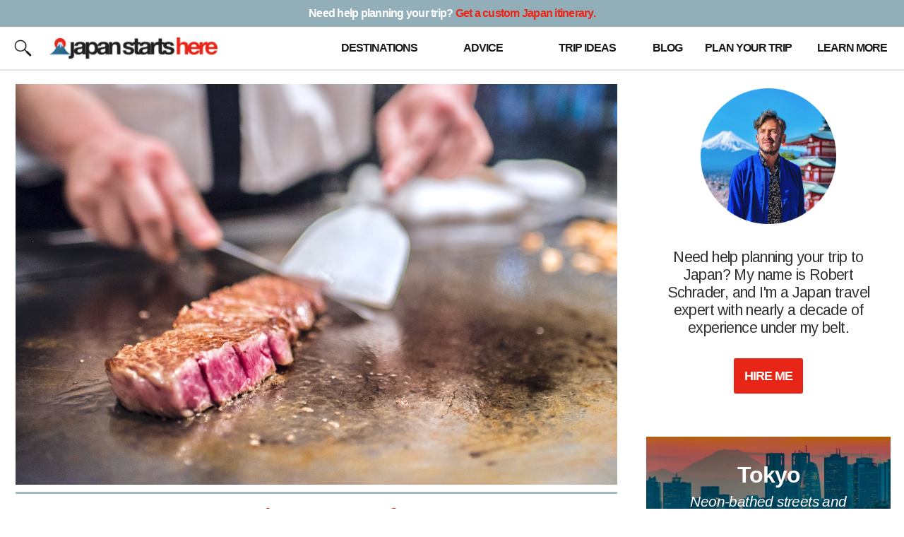

--- FILE ---
content_type: text/html; charset=UTF-8
request_url: https://japanstartshere.com/tag/wagyu/
body_size: 11686
content:
<!DOCTYPE html>
<html lang="en-US">
<head >
<meta charset="UTF-8" />
<meta name="viewport" content="width=device-width, initial-scale=1" />
<meta name='robots' content='index, follow, max-image-preview:large, max-snippet:-1, max-video-preview:-1' />
	<style>img:is([sizes="auto" i], [sizes^="auto," i]) { contain-intrinsic-size: 3000px 1500px }</style>
	
	<!-- This site is optimized with the Yoast SEO plugin v25.1 - https://yoast.com/wordpress/plugins/seo/ -->
	<title>Wagyu Archives - Japan Starts Here</title>
	<link rel="canonical" href="https://japanstartshere.com/tag/wagyu/" />
	<meta property="og:locale" content="en_US" />
	<meta property="og:type" content="article" />
	<meta property="og:title" content="Wagyu Archives - Japan Starts Here" />
	<meta property="og:url" content="https://japanstartshere.com/tag/wagyu/" />
	<meta property="og:site_name" content="Japan Starts Here" />
	<meta name="twitter:card" content="summary_large_image" />
	<script type="application/ld+json" class="yoast-schema-graph">{"@context":"https://schema.org","@graph":[{"@type":"CollectionPage","@id":"https://japanstartshere.com/tag/wagyu/","url":"https://japanstartshere.com/tag/wagyu/","name":"Wagyu Archives - Japan Starts Here","isPartOf":{"@id":"https://japanstartshere.com/#website"},"primaryImageOfPage":{"@id":"https://japanstartshere.com/tag/wagyu/#primaryimage"},"image":{"@id":"https://japanstartshere.com/tag/wagyu/#primaryimage"},"thumbnailUrl":"https://japanstartshere.com/wp-content/uploads/2024/04/Kobe-Beef.jpg","breadcrumb":{"@id":"https://japanstartshere.com/tag/wagyu/#breadcrumb"},"inLanguage":"en-US"},{"@type":"ImageObject","inLanguage":"en-US","@id":"https://japanstartshere.com/tag/wagyu/#primaryimage","url":"https://japanstartshere.com/wp-content/uploads/2024/04/Kobe-Beef.jpg","contentUrl":"https://japanstartshere.com/wp-content/uploads/2024/04/Kobe-Beef.jpg","width":1500,"height":1000},{"@type":"BreadcrumbList","@id":"https://japanstartshere.com/tag/wagyu/#breadcrumb","itemListElement":[{"@type":"ListItem","position":1,"name":"Home","item":"https://japanstartshere.com/"},{"@type":"ListItem","position":2,"name":"Wagyu"}]},{"@type":"WebSite","@id":"https://japanstartshere.com/#website","url":"https://japanstartshere.com/","name":"Japan Starts Here","description":"Information—and inspiration—for all your trips to Japan.","publisher":{"@id":"https://japanstartshere.com/#organization"},"potentialAction":[{"@type":"SearchAction","target":{"@type":"EntryPoint","urlTemplate":"https://japanstartshere.com/?s={search_term_string}"},"query-input":{"@type":"PropertyValueSpecification","valueRequired":true,"valueName":"search_term_string"}}],"inLanguage":"en-US"},{"@type":"Organization","@id":"https://japanstartshere.com/#organization","name":"Japan Starts Here","url":"https://japanstartshere.com/","logo":{"@type":"ImageObject","inLanguage":"en-US","@id":"https://japanstartshere.com/#/schema/logo/image/","url":"https://japanstartshere.com/wp-content/uploads/2020/09/Favicon.png","contentUrl":"https://japanstartshere.com/wp-content/uploads/2020/09/Favicon.png","width":1000,"height":1000,"caption":"Japan Starts Here"},"image":{"@id":"https://japanstartshere.com/#/schema/logo/image/"}}]}</script>
	<!-- / Yoast SEO plugin. -->


<link rel='dns-prefetch' href='//scripts.mediavine.com' />
<link rel='dns-prefetch' href='//fonts.googleapis.com' />
<link rel="alternate" type="application/rss+xml" title="Japan Starts Here &raquo; Feed" href="https://japanstartshere.com/feed/" />
<link rel="alternate" type="application/rss+xml" title="Japan Starts Here &raquo; Comments Feed" href="https://japanstartshere.com/comments/feed/" />
<link rel="alternate" type="application/rss+xml" title="Japan Starts Here &raquo; Wagyu Tag Feed" href="https://japanstartshere.com/tag/wagyu/feed/" />
<script type="text/javascript">
/* <![CDATA[ */
window._wpemojiSettings = {"baseUrl":"https:\/\/s.w.org\/images\/core\/emoji\/15.1.0\/72x72\/","ext":".png","svgUrl":"https:\/\/s.w.org\/images\/core\/emoji\/15.1.0\/svg\/","svgExt":".svg","source":{"concatemoji":"https:\/\/japanstartshere.com\/wp-includes\/js\/wp-emoji-release.min.js?ver=6.8.1"}};
/*! This file is auto-generated */
!function(i,n){var o,s,e;function c(e){try{var t={supportTests:e,timestamp:(new Date).valueOf()};sessionStorage.setItem(o,JSON.stringify(t))}catch(e){}}function p(e,t,n){e.clearRect(0,0,e.canvas.width,e.canvas.height),e.fillText(t,0,0);var t=new Uint32Array(e.getImageData(0,0,e.canvas.width,e.canvas.height).data),r=(e.clearRect(0,0,e.canvas.width,e.canvas.height),e.fillText(n,0,0),new Uint32Array(e.getImageData(0,0,e.canvas.width,e.canvas.height).data));return t.every(function(e,t){return e===r[t]})}function u(e,t,n){switch(t){case"flag":return n(e,"\ud83c\udff3\ufe0f\u200d\u26a7\ufe0f","\ud83c\udff3\ufe0f\u200b\u26a7\ufe0f")?!1:!n(e,"\ud83c\uddfa\ud83c\uddf3","\ud83c\uddfa\u200b\ud83c\uddf3")&&!n(e,"\ud83c\udff4\udb40\udc67\udb40\udc62\udb40\udc65\udb40\udc6e\udb40\udc67\udb40\udc7f","\ud83c\udff4\u200b\udb40\udc67\u200b\udb40\udc62\u200b\udb40\udc65\u200b\udb40\udc6e\u200b\udb40\udc67\u200b\udb40\udc7f");case"emoji":return!n(e,"\ud83d\udc26\u200d\ud83d\udd25","\ud83d\udc26\u200b\ud83d\udd25")}return!1}function f(e,t,n){var r="undefined"!=typeof WorkerGlobalScope&&self instanceof WorkerGlobalScope?new OffscreenCanvas(300,150):i.createElement("canvas"),a=r.getContext("2d",{willReadFrequently:!0}),o=(a.textBaseline="top",a.font="600 32px Arial",{});return e.forEach(function(e){o[e]=t(a,e,n)}),o}function t(e){var t=i.createElement("script");t.src=e,t.defer=!0,i.head.appendChild(t)}"undefined"!=typeof Promise&&(o="wpEmojiSettingsSupports",s=["flag","emoji"],n.supports={everything:!0,everythingExceptFlag:!0},e=new Promise(function(e){i.addEventListener("DOMContentLoaded",e,{once:!0})}),new Promise(function(t){var n=function(){try{var e=JSON.parse(sessionStorage.getItem(o));if("object"==typeof e&&"number"==typeof e.timestamp&&(new Date).valueOf()<e.timestamp+604800&&"object"==typeof e.supportTests)return e.supportTests}catch(e){}return null}();if(!n){if("undefined"!=typeof Worker&&"undefined"!=typeof OffscreenCanvas&&"undefined"!=typeof URL&&URL.createObjectURL&&"undefined"!=typeof Blob)try{var e="postMessage("+f.toString()+"("+[JSON.stringify(s),u.toString(),p.toString()].join(",")+"));",r=new Blob([e],{type:"text/javascript"}),a=new Worker(URL.createObjectURL(r),{name:"wpTestEmojiSupports"});return void(a.onmessage=function(e){c(n=e.data),a.terminate(),t(n)})}catch(e){}c(n=f(s,u,p))}t(n)}).then(function(e){for(var t in e)n.supports[t]=e[t],n.supports.everything=n.supports.everything&&n.supports[t],"flag"!==t&&(n.supports.everythingExceptFlag=n.supports.everythingExceptFlag&&n.supports[t]);n.supports.everythingExceptFlag=n.supports.everythingExceptFlag&&!n.supports.flag,n.DOMReady=!1,n.readyCallback=function(){n.DOMReady=!0}}).then(function(){return e}).then(function(){var e;n.supports.everything||(n.readyCallback(),(e=n.source||{}).concatemoji?t(e.concatemoji):e.wpemoji&&e.twemoji&&(t(e.twemoji),t(e.wpemoji)))}))}((window,document),window._wpemojiSettings);
/* ]]> */
</script>
<link rel='stylesheet' id='genesis-sample-css' href='https://japanstartshere.com/wp-content/themes/genesis-sample/style.css?ver=2.7.1' type='text/css' media='all' />
<style id='wp-emoji-styles-inline-css' type='text/css'>

	img.wp-smiley, img.emoji {
		display: inline !important;
		border: none !important;
		box-shadow: none !important;
		height: 1em !important;
		width: 1em !important;
		margin: 0 0.07em !important;
		vertical-align: -0.1em !important;
		background: none !important;
		padding: 0 !important;
	}
</style>
<link rel='stylesheet' id='wp-block-library-css' href='https://japanstartshere.com/wp-includes/css/dist/block-library/style.min.css?ver=6.8.1' type='text/css' media='all' />
<style id='classic-theme-styles-inline-css' type='text/css'>
/*! This file is auto-generated */
.wp-block-button__link{color:#fff;background-color:#32373c;border-radius:9999px;box-shadow:none;text-decoration:none;padding:calc(.667em + 2px) calc(1.333em + 2px);font-size:1.125em}.wp-block-file__button{background:#32373c;color:#fff;text-decoration:none}
</style>
<style id='global-styles-inline-css' type='text/css'>
:root{--wp--preset--aspect-ratio--square: 1;--wp--preset--aspect-ratio--4-3: 4/3;--wp--preset--aspect-ratio--3-4: 3/4;--wp--preset--aspect-ratio--3-2: 3/2;--wp--preset--aspect-ratio--2-3: 2/3;--wp--preset--aspect-ratio--16-9: 16/9;--wp--preset--aspect-ratio--9-16: 9/16;--wp--preset--color--black: #000000;--wp--preset--color--cyan-bluish-gray: #abb8c3;--wp--preset--color--white: #ffffff;--wp--preset--color--pale-pink: #f78da7;--wp--preset--color--vivid-red: #cf2e2e;--wp--preset--color--luminous-vivid-orange: #ff6900;--wp--preset--color--luminous-vivid-amber: #fcb900;--wp--preset--color--light-green-cyan: #7bdcb5;--wp--preset--color--vivid-green-cyan: #00d084;--wp--preset--color--pale-cyan-blue: #8ed1fc;--wp--preset--color--vivid-cyan-blue: #0693e3;--wp--preset--color--vivid-purple: #9b51e0;--wp--preset--color--theme-primary: #0073e5;--wp--preset--color--theme-secondary: #0073e5;--wp--preset--gradient--vivid-cyan-blue-to-vivid-purple: linear-gradient(135deg,rgba(6,147,227,1) 0%,rgb(155,81,224) 100%);--wp--preset--gradient--light-green-cyan-to-vivid-green-cyan: linear-gradient(135deg,rgb(122,220,180) 0%,rgb(0,208,130) 100%);--wp--preset--gradient--luminous-vivid-amber-to-luminous-vivid-orange: linear-gradient(135deg,rgba(252,185,0,1) 0%,rgba(255,105,0,1) 100%);--wp--preset--gradient--luminous-vivid-orange-to-vivid-red: linear-gradient(135deg,rgba(255,105,0,1) 0%,rgb(207,46,46) 100%);--wp--preset--gradient--very-light-gray-to-cyan-bluish-gray: linear-gradient(135deg,rgb(238,238,238) 0%,rgb(169,184,195) 100%);--wp--preset--gradient--cool-to-warm-spectrum: linear-gradient(135deg,rgb(74,234,220) 0%,rgb(151,120,209) 20%,rgb(207,42,186) 40%,rgb(238,44,130) 60%,rgb(251,105,98) 80%,rgb(254,248,76) 100%);--wp--preset--gradient--blush-light-purple: linear-gradient(135deg,rgb(255,206,236) 0%,rgb(152,150,240) 100%);--wp--preset--gradient--blush-bordeaux: linear-gradient(135deg,rgb(254,205,165) 0%,rgb(254,45,45) 50%,rgb(107,0,62) 100%);--wp--preset--gradient--luminous-dusk: linear-gradient(135deg,rgb(255,203,112) 0%,rgb(199,81,192) 50%,rgb(65,88,208) 100%);--wp--preset--gradient--pale-ocean: linear-gradient(135deg,rgb(255,245,203) 0%,rgb(182,227,212) 50%,rgb(51,167,181) 100%);--wp--preset--gradient--electric-grass: linear-gradient(135deg,rgb(202,248,128) 0%,rgb(113,206,126) 100%);--wp--preset--gradient--midnight: linear-gradient(135deg,rgb(2,3,129) 0%,rgb(40,116,252) 100%);--wp--preset--font-size--small: 12px;--wp--preset--font-size--medium: 20px;--wp--preset--font-size--large: 20px;--wp--preset--font-size--x-large: 42px;--wp--preset--font-size--normal: 18px;--wp--preset--font-size--larger: 24px;--wp--preset--spacing--20: 0.44rem;--wp--preset--spacing--30: 0.67rem;--wp--preset--spacing--40: 1rem;--wp--preset--spacing--50: 1.5rem;--wp--preset--spacing--60: 2.25rem;--wp--preset--spacing--70: 3.38rem;--wp--preset--spacing--80: 5.06rem;--wp--preset--shadow--natural: 6px 6px 9px rgba(0, 0, 0, 0.2);--wp--preset--shadow--deep: 12px 12px 50px rgba(0, 0, 0, 0.4);--wp--preset--shadow--sharp: 6px 6px 0px rgba(0, 0, 0, 0.2);--wp--preset--shadow--outlined: 6px 6px 0px -3px rgba(255, 255, 255, 1), 6px 6px rgba(0, 0, 0, 1);--wp--preset--shadow--crisp: 6px 6px 0px rgba(0, 0, 0, 1);}:where(.is-layout-flex){gap: 0.5em;}:where(.is-layout-grid){gap: 0.5em;}body .is-layout-flex{display: flex;}.is-layout-flex{flex-wrap: wrap;align-items: center;}.is-layout-flex > :is(*, div){margin: 0;}body .is-layout-grid{display: grid;}.is-layout-grid > :is(*, div){margin: 0;}:where(.wp-block-columns.is-layout-flex){gap: 2em;}:where(.wp-block-columns.is-layout-grid){gap: 2em;}:where(.wp-block-post-template.is-layout-flex){gap: 1.25em;}:where(.wp-block-post-template.is-layout-grid){gap: 1.25em;}.has-black-color{color: var(--wp--preset--color--black) !important;}.has-cyan-bluish-gray-color{color: var(--wp--preset--color--cyan-bluish-gray) !important;}.has-white-color{color: var(--wp--preset--color--white) !important;}.has-pale-pink-color{color: var(--wp--preset--color--pale-pink) !important;}.has-vivid-red-color{color: var(--wp--preset--color--vivid-red) !important;}.has-luminous-vivid-orange-color{color: var(--wp--preset--color--luminous-vivid-orange) !important;}.has-luminous-vivid-amber-color{color: var(--wp--preset--color--luminous-vivid-amber) !important;}.has-light-green-cyan-color{color: var(--wp--preset--color--light-green-cyan) !important;}.has-vivid-green-cyan-color{color: var(--wp--preset--color--vivid-green-cyan) !important;}.has-pale-cyan-blue-color{color: var(--wp--preset--color--pale-cyan-blue) !important;}.has-vivid-cyan-blue-color{color: var(--wp--preset--color--vivid-cyan-blue) !important;}.has-vivid-purple-color{color: var(--wp--preset--color--vivid-purple) !important;}.has-black-background-color{background-color: var(--wp--preset--color--black) !important;}.has-cyan-bluish-gray-background-color{background-color: var(--wp--preset--color--cyan-bluish-gray) !important;}.has-white-background-color{background-color: var(--wp--preset--color--white) !important;}.has-pale-pink-background-color{background-color: var(--wp--preset--color--pale-pink) !important;}.has-vivid-red-background-color{background-color: var(--wp--preset--color--vivid-red) !important;}.has-luminous-vivid-orange-background-color{background-color: var(--wp--preset--color--luminous-vivid-orange) !important;}.has-luminous-vivid-amber-background-color{background-color: var(--wp--preset--color--luminous-vivid-amber) !important;}.has-light-green-cyan-background-color{background-color: var(--wp--preset--color--light-green-cyan) !important;}.has-vivid-green-cyan-background-color{background-color: var(--wp--preset--color--vivid-green-cyan) !important;}.has-pale-cyan-blue-background-color{background-color: var(--wp--preset--color--pale-cyan-blue) !important;}.has-vivid-cyan-blue-background-color{background-color: var(--wp--preset--color--vivid-cyan-blue) !important;}.has-vivid-purple-background-color{background-color: var(--wp--preset--color--vivid-purple) !important;}.has-black-border-color{border-color: var(--wp--preset--color--black) !important;}.has-cyan-bluish-gray-border-color{border-color: var(--wp--preset--color--cyan-bluish-gray) !important;}.has-white-border-color{border-color: var(--wp--preset--color--white) !important;}.has-pale-pink-border-color{border-color: var(--wp--preset--color--pale-pink) !important;}.has-vivid-red-border-color{border-color: var(--wp--preset--color--vivid-red) !important;}.has-luminous-vivid-orange-border-color{border-color: var(--wp--preset--color--luminous-vivid-orange) !important;}.has-luminous-vivid-amber-border-color{border-color: var(--wp--preset--color--luminous-vivid-amber) !important;}.has-light-green-cyan-border-color{border-color: var(--wp--preset--color--light-green-cyan) !important;}.has-vivid-green-cyan-border-color{border-color: var(--wp--preset--color--vivid-green-cyan) !important;}.has-pale-cyan-blue-border-color{border-color: var(--wp--preset--color--pale-cyan-blue) !important;}.has-vivid-cyan-blue-border-color{border-color: var(--wp--preset--color--vivid-cyan-blue) !important;}.has-vivid-purple-border-color{border-color: var(--wp--preset--color--vivid-purple) !important;}.has-vivid-cyan-blue-to-vivid-purple-gradient-background{background: var(--wp--preset--gradient--vivid-cyan-blue-to-vivid-purple) !important;}.has-light-green-cyan-to-vivid-green-cyan-gradient-background{background: var(--wp--preset--gradient--light-green-cyan-to-vivid-green-cyan) !important;}.has-luminous-vivid-amber-to-luminous-vivid-orange-gradient-background{background: var(--wp--preset--gradient--luminous-vivid-amber-to-luminous-vivid-orange) !important;}.has-luminous-vivid-orange-to-vivid-red-gradient-background{background: var(--wp--preset--gradient--luminous-vivid-orange-to-vivid-red) !important;}.has-very-light-gray-to-cyan-bluish-gray-gradient-background{background: var(--wp--preset--gradient--very-light-gray-to-cyan-bluish-gray) !important;}.has-cool-to-warm-spectrum-gradient-background{background: var(--wp--preset--gradient--cool-to-warm-spectrum) !important;}.has-blush-light-purple-gradient-background{background: var(--wp--preset--gradient--blush-light-purple) !important;}.has-blush-bordeaux-gradient-background{background: var(--wp--preset--gradient--blush-bordeaux) !important;}.has-luminous-dusk-gradient-background{background: var(--wp--preset--gradient--luminous-dusk) !important;}.has-pale-ocean-gradient-background{background: var(--wp--preset--gradient--pale-ocean) !important;}.has-electric-grass-gradient-background{background: var(--wp--preset--gradient--electric-grass) !important;}.has-midnight-gradient-background{background: var(--wp--preset--gradient--midnight) !important;}.has-small-font-size{font-size: var(--wp--preset--font-size--small) !important;}.has-medium-font-size{font-size: var(--wp--preset--font-size--medium) !important;}.has-large-font-size{font-size: var(--wp--preset--font-size--large) !important;}.has-x-large-font-size{font-size: var(--wp--preset--font-size--x-large) !important;}
:where(.wp-block-post-template.is-layout-flex){gap: 1.25em;}:where(.wp-block-post-template.is-layout-grid){gap: 1.25em;}
:where(.wp-block-columns.is-layout-flex){gap: 2em;}:where(.wp-block-columns.is-layout-grid){gap: 2em;}
:root :where(.wp-block-pullquote){font-size: 1.5em;line-height: 1.6;}
</style>
<link rel='stylesheet' id='genesis-sample-fonts-css' href='//fonts.googleapis.com/css?family=Source+Sans+Pro%3A400%2C400i%2C600%2C700&#038;ver=2.7.1' type='text/css' media='all' />
<link rel='stylesheet' id='dashicons-css' href='https://japanstartshere.com/wp-includes/css/dashicons.min.css?ver=6.8.1' type='text/css' media='all' />
<link rel='stylesheet' id='genesis-sample-gutenberg-css' href='https://japanstartshere.com/wp-content/themes/genesis-sample/lib/gutenberg/front-end.css?ver=2.7.1' type='text/css' media='all' />
<style id='genesis-sample-gutenberg-inline-css' type='text/css'>
.ab-block-post-grid .ab-post-grid-items h2 a:hover {
	color: #0073e5;
}

.site-container .wp-block-button .wp-block-button__link {
	background-color: #0073e5;
}

.wp-block-button .wp-block-button__link:not(.has-background),
.wp-block-button .wp-block-button__link:not(.has-background):focus,
.wp-block-button .wp-block-button__link:not(.has-background):hover {
	color: #ffffff;
}

.site-container .wp-block-button.is-style-outline .wp-block-button__link {
	color: #0073e5;
}

.site-container .wp-block-button.is-style-outline .wp-block-button__link:focus,
.site-container .wp-block-button.is-style-outline .wp-block-button__link:hover {
	color: #2396ff;
}		.site-container .has-small-font-size {
			font-size: 12px;
		}		.site-container .has-normal-font-size {
			font-size: 18px;
		}		.site-container .has-large-font-size {
			font-size: 20px;
		}		.site-container .has-larger-font-size {
			font-size: 24px;
		}		.site-container .has-theme-primary-color,
		.site-container .wp-block-button .wp-block-button__link.has-theme-primary-color,
		.site-container .wp-block-button.is-style-outline .wp-block-button__link.has-theme-primary-color {
			color: #0073e5;
		}

		.site-container .has-theme-primary-background-color,
		.site-container .wp-block-button .wp-block-button__link.has-theme-primary-background-color,
		.site-container .wp-block-pullquote.is-style-solid-color.has-theme-primary-background-color {
			background-color: #0073e5;
		}		.site-container .has-theme-secondary-color,
		.site-container .wp-block-button .wp-block-button__link.has-theme-secondary-color,
		.site-container .wp-block-button.is-style-outline .wp-block-button__link.has-theme-secondary-color {
			color: #0073e5;
		}

		.site-container .has-theme-secondary-background-color,
		.site-container .wp-block-button .wp-block-button__link.has-theme-secondary-background-color,
		.site-container .wp-block-pullquote.is-style-solid-color.has-theme-secondary-background-color {
			background-color: #0073e5;
		}
</style>
<script type="text/javascript" async="async" fetchpriority="high" data-noptimize="1" data-cfasync="false" src="https://scripts.mediavine.com/tags/japan-starts-here.js?ver=6.8.1" id="mv-script-wrapper-js"></script>
<script type="text/javascript" src="https://japanstartshere.com/wp-includes/js/jquery/jquery.min.js?ver=3.7.1" id="jquery-core-js"></script>
<script type="text/javascript" src="https://japanstartshere.com/wp-includes/js/jquery/jquery-migrate.min.js?ver=3.4.1" id="jquery-migrate-js"></script>
<link rel="https://api.w.org/" href="https://japanstartshere.com/wp-json/" /><link rel="alternate" title="JSON" type="application/json" href="https://japanstartshere.com/wp-json/wp/v2/tags/573" /><link rel="EditURI" type="application/rsd+xml" title="RSD" href="https://japanstartshere.com/xmlrpc.php?rsd" />
<meta name="generator" content="WordPress 6.8.1" />
		<script>
			document.documentElement.className = document.documentElement.className.replace('no-js', 'js');
		</script>
				<style>
			.no-js img.lazyload {
				display: none;
			}

			figure.wp-block-image img.lazyloading {
				min-width: 150px;
			}

						.lazyload, .lazyloading {
				opacity: 0;
			}

			.lazyloaded {
				opacity: 1;
				transition: opacity 400ms;
				transition-delay: 0ms;
			}

					</style>
		<link rel="pingback" href="https://japanstartshere.com/xmlrpc.php" />
<script type="text/javascript">
 function unhide(divID) {
 var item = document.getElementById(divID);
 if (item) {
 item.className=(item.className=='hidden')?'unhidden':'hidden';
 }
 }
 </script>

<meta name="viewport" content="width=device-width, initial-scale=1">

<link rel="preconnect" href="https://fonts.googleapis.com"><link rel="preconnect" href="https://fonts.gstatic.com" crossorigin><link href="https://fonts.googleapis.com/css2?family=Noto+Serif+JP&display=swap" rel="stylesheet">

<meta name="google-site-verification" content="Wn7MiJHoPUbSPB08CLdiThsDAyVgV4yW7wT_X81JiGk" />

<meta name='impact-site-verification' value='57e01abd-3aaa-4980-8579-87e9eed2dd53' />

<script type="text/javascript">     
    (function () {
        window.usermaven = window.usermaven || (function () { (window.usermavenQ = window.usermavenQ || []).push(arguments); })
        var t = document.createElement('script'),
            s = document.getElementsByTagName('script')[0];
        t.defer = true;
        t.id = 'um-tracker';
        t.setAttribute('data-tracking-host', "https://events.usermaven.com")
        t.setAttribute('data-key', 'UMGC2LFaSa');
        t.setAttribute('data-autocapture', 'true');  
        t.src = 'https://t.usermaven.com/lib.js';
        s.parentNode.insertBefore(t, s);
    })();
  </script>

<script async
src="https://www.googletagmanager.com/gtag/js?id=G-HX7R66MJF4"></script>

<script>

window.dataLayer = window.dataLayer || [];

function gtag(){dataLayer.push(arguments);}

gtag('js', new Date());

gtag('config', 'G-HX7R66MJF4');

</script>

<!-- Let me Allez (letmeallez.js) - Stay22 -->
<script>
  (function (s, t, a, y, twenty, two) {
    s.Stay22 = s.Stay22 || {};

    // Just fill out your configs here
    s.Stay22.params = {
      aid: "robertschrader",
	excludes: ["vrbo","expedia","tripadvisor","hotelscombined","hotelscom","getyourguide","agoda","kayak"]
    };

    // Leave this part as-is;
    twenty = t.createElement(a);
    two = t.getElementsByTagName(a)[0];
    twenty.async = 1;
    twenty.src = y;
    two.parentNode.insertBefore(twenty, two);
  })(window, document, "script", "https://scripts.stay22.com/letmeallez.js");
</script><link rel="icon" href="https://japanstartshere.com/wp-content/uploads/2023/06/cropped-Fuji-32x32.png" sizes="32x32" />
<link rel="icon" href="https://japanstartshere.com/wp-content/uploads/2023/06/cropped-Fuji-192x192.png" sizes="192x192" />
<link rel="apple-touch-icon" href="https://japanstartshere.com/wp-content/uploads/2023/06/cropped-Fuji-180x180.png" />
<meta name="msapplication-TileImage" content="https://japanstartshere.com/wp-content/uploads/2023/06/cropped-Fuji-270x270.png" />
</head>
<body class="archive tag tag-wagyu tag-573 wp-embed-responsive wp-theme-genesis wp-child-theme-genesis-sample header-full-width content-sidebar genesis-breadcrumbs-hidden genesis-footer-widgets-hidden"><img width="99999" height="99999" alt="lcp" style="pointer-events: none; position: absolute; top: 0; left: 0; width: 99vw; height: 99vh; max-width: 99vw; max-height: 99vh;"  src="[data-uri]"><div class="site-container"><ul class="genesis-skip-link"><li><a href="#genesis-content" class="screen-reader-shortcut"> Skip to main content</a></li><li><a href="#genesis-sidebar-primary" class="screen-reader-shortcut"> Skip to primary sidebar</a></li></ul><header class="site-header">    
<div id="headr0">
<a href="https://japanstartshere.com/japan-itinerary/"><div id="headrcovid">Need help planning? <span id="itin">Get a custom Japan itinerary.</span></div></a>
<div id="headr">
<div id="headr1">
<div id="headr1a"><a href="javascript:unhide('headrnav');">
<img id="nolazy" src="https://taiwanstartshere.com/wp-content/uploads/2020/09/Nav.png"></img>
</a></div>
</div>
<div id="headr2">
<a href="https://japanstartshere.com"><img id="nolazy" src="https://japanstartshere.com/wp-content/uploads/2023/06/Japan-Starts-Here-3.png"></img></a></div>
<div id="headr3">
<div id="headr3a"><a href="javascript:unhide('headrsearch');"><img id="nolazy" src="https://japanstartshere.com/wp-content/uploads/2020/09/Search.png"></img></a></div>
</div>
</div>
<div id="headra">&nbsp;</div>
<div id="headrb">
<div id="headrnav" class="hidden">
<ul>
<li><a href="https://japanstartshere.com/japan-destinations/">Destinations</a></li>
<li><a href="https://japanstartshere.com/japan-travel-advice/">Advice</a></li>
<li><a href="https://japanstartshere.com/japan-trip-ideas/">Trip Ideas</a></li>
<li><a href="https://japanstartshere.com/japan-travel-blog/">Blog</a></li>
<li><a href="https://japanstartshere.com/japan-travel-itinerary/">Plan Your Trip</a></li>
<li><a href="https://japanstartshere.com/about/">Learn More</a></li>
</ul>
</div>
<div id="headrsearch" class="hidden"><div class="search"><form class="search-form" method="get" action="https://japanstartshere.com/" role="search"><label class="search-form-label screen-reader-text" for="searchform-1">Where do you want to go?</label><input class="search-form-input" type="search" name="s" id="searchform-1" placeholder="Where do you want to go?"><input class="search-form-submit" type="submit" value="Search"><meta content="https://japanstartshere.com/?s={s}"></form></div></div>
</div>
</div>
</div>

<div id="hedr0">
<div id="hedrcovid">Need help planning your trip? <a href="https://japanstartshere.com/japan-itinerary/">Get a custom Japan itinerary.</a></div>
<div id="hedr">
<div id="hedr2">
<div id="hedr2a"><a href="javascript:unhide('hedrsearch');"><img id="nolazy" src="https://japanstartshere.com/wp-content/uploads/2020/09/Search.png"></img></a></div>
</div>
<div id="hedr1">
<a href="https://japanstartshere.com"><img id="nolazy" src="https://japanstartshere.com/wp-content/uploads/2023/06/Japan-Starts-Here-3.png"></img></a>
</div>
<div id="hedr3">
<div id="hedr3a">
<a href="https://japanstartshere.com/japan-destinations/"><div><div id="hedr3a1">Destinations</div></div></a>
<a href="https://japanstartshere.com/japan-travel-advice/"><div id="hedr3a2">Advice</div></a>
<a href="https://japanstartshere.com/japan-trip-ideas/"><div id="hedr3a3">Trip Ideas</div></a>
<a href="https://japanstartshere.com/japan-travel-blog/"><div id="hedr3a6">Blog</div></a>
<a href="https://japanstartshere.com/japan-travel-itinerary/"><div id="hedr3a4">Plan Your Trip</div></a>
<a href="https://japanstartshere.com/about/"><div id="hedr3a5">Learn More</div></a>
</div>
</div>
</div>
<div id="hedra">&nbsp;</div>
<div id="hedrb">
<div id="hedrsearch" class="hidden"><div class="search"><form class="search-form" method="get" action="https://japanstartshere.com/" role="search"><label class="search-form-label screen-reader-text" for="searchform-2">Where do you want to go?</label><input class="search-form-input" type="search" name="s" id="searchform-2" placeholder="Where do you want to go?"><input class="search-form-submit" type="submit" value="Search"><meta content="https://japanstartshere.com/?s={s}"></form></div></div>
</div>
</div>
</div>
</div>
</div>

</header><div class="site-inner"><div class="content-sidebar-wrap"><main class="content" id="genesis-content"><div class="archive-description taxonomy-archive-description taxonomy-description"><h1 class="archive-title">Wagyu</h1></div><article class="post-10786 post type-post status-publish format-standard has-post-thumbnail category-japanese-food tag-beef tag-hyogo tag-japanese-food tag-kansai tag-kobe tag-wagyu entry" aria-label="Kobe&#8217;s Best Beef"><header class="entry-header"><a class="entry-image-link" href="https://japanstartshere.com/2024/04/08/best-beef-restaurants-in-kobe/" aria-hidden="true" tabindex="-1"><img width="1500" height="1000" data-src="https://japanstartshere.com/wp-content/uploads/2024/04/Kobe-Beef.jpg" class="aligncenter post-image entry-image lazyload" alt="" decoding="async" data-srcset="https://japanstartshere.com/wp-content/uploads/2024/04/Kobe-Beef.jpg 1500w, https://japanstartshere.com/wp-content/uploads/2024/04/Kobe-Beef-300x200.jpg 300w, https://japanstartshere.com/wp-content/uploads/2024/04/Kobe-Beef-768x512.jpg 768w" data-sizes="(max-width: 1500px) 100vw, 1500px" src="[data-uri]" style="--smush-placeholder-width: 1500px; --smush-placeholder-aspect-ratio: 1500/1000;" /></a><h2 class="entry-title"><a class="entry-title-link" rel="bookmark" href="https://japanstartshere.com/2024/04/08/best-beef-restaurants-in-kobe/">Kobe&#8217;s Best Beef</a></h2>
<p class="entry-meta"><time class="entry-time">April 8, 2024</time> by <span class="entry-author"><a href="https://japanstartshere.com/author/admin/" class="entry-author-link" rel="author"><span class="entry-author-name">Robert Schrader</span></a></span> <span class="entry-comments-link"><a href="https://japanstartshere.com/2024/04/08/best-beef-restaurants-in-kobe/#respond"><span class="dsq-postid" data-dsqidentifier="10786 https://japanstartshere.com/?p=10786">Leave a Comment</span></a></span> </p></header><div class="entry-content"><p>Where you eat your beef in Japan is more important than where the cow lived or died.</p>
<a href="https://japanstartshere.com/2024/04/08/best-beef-restaurants-in-kobe/" class="more-link button">Continue Reading</a></div><footer class="entry-footer"><p class="entry-meta"><span class="entry-categories">Filed Under: <a href="https://japanstartshere.com/category/japanese-food/" rel="category tag">Japanese Food</a></span> <span class="entry-tags">Tagged With: <a href="https://japanstartshere.com/tag/beef/" rel="tag">beef</a>, <a href="https://japanstartshere.com/tag/hyogo/" rel="tag">Hyogo</a>, <a href="https://japanstartshere.com/tag/japanese-food/" rel="tag">Japanese food</a>, <a href="https://japanstartshere.com/tag/kansai/" rel="tag">Kansai</a>, <a href="https://japanstartshere.com/tag/kobe/" rel="tag">Kobe</a>, <a href="https://japanstartshere.com/tag/wagyu/" rel="tag">Wagyu</a></span></p></footer></article></main><aside class="sidebar sidebar-primary widget-area" role="complementary" aria-label="Primary Sidebar" id="genesis-sidebar-primary"><h2 class="genesis-sidebar-title screen-reader-text">Primary Sidebar</h2><section id="custom_html-4" class="widget_text widget widget_custom_html"><div class="widget_text widget-wrap"><div class="textwidget custom-html-widget"><div id="iconlogo3"><img data-src="https://japanstartshere.com/wp-content/uploads/2024/12/Robert-1.png" title="" alt="" src="[data-uri]" class="lazyload" style="--smush-placeholder-width: 500px; --smush-placeholder-aspect-ratio: 500/500;"><img></div>
<div id="oneone"><p>Need help planning your trip to Japan? My name is Robert Schrader, and I'm a Japan travel expert with nearly a decade of experience under my belt.</p></div>
<div style="clear:both;">&nbsp;</div>
<div id="coach-6"><a href="https://japanstartshere.com/japan-itinerary/">Hire Me</a></div>
<div style="clear:both;">&nbsp;</div></div></div></section>
<section id="custom_html-8" class="widget_text widget widget_custom_html"><div class="widget_text widget-wrap"><div class="textwidget custom-html-widget"><div id="sbarw">
<div id="citiesfp1"><a href="https://japanstartshere.com/places-to-visit-in-tokyo/"><div id="citiesfp1a"><div style="background-image:inherit;background-size:cover;background-repeat:no-repeat;" data-bg-image="url(&#039;https://japanstartshere.com/wp-content/uploads/2024/09/Tokyo.jpg&#039;)" class="lazyload">
<h2>Tokyo</h2>
<p>Neon-bathed streets and Michelin-starred eats</p>
<div style="clear:both;">&nbsp;</div>
</div></div></a></div></div></div></div></section>
<section id="custom_html-9" class="widget_text widget widget_custom_html"><div class="widget_text widget-wrap"><div class="textwidget custom-html-widget"><div id="sbarw">
	<div id="citiesfp1"><a href="https://japanstartshere.com/things-to-do-in-kyoto/"><div id="citiesfp1a"><div style="background-image:inherit;background-size:100% auto;background-repeat:no-repeat;" data-bg-image="url(&#039;https://japanstartshere.com/wp-content/uploads/2022/12/Kyoto.jpg&#039;)" class="lazyload">
<h2>Kyoto</h2>
<p>Travel back in time to Japan's ancient capital</p>
<div style="clear:both;">&nbsp;</div>
</div></div></a></div>
</div></div></div></section>
<section id="custom_html-10" class="widget_text widget widget_custom_html"><div class="widget_text widget-wrap"><div class="textwidget custom-html-widget"><div id="sbarw">
	<div id="citiesfp1"><a href="https://japanstartshere.com/things-to-do-in-osaka/"><div id="citiesfp1a"><div style="background-image:inherit;background-size:100% auto;background-repeat:no-repeat;" data-bg-image="url(&#039;https://japanstartshere.com/wp-content/uploads/2024/09/Osaka.jpg&#039;)" class="lazyload">
<h2>Osaka</h2>
<p>A world of Japanese street food starts here</p>
<div style="clear:both;">&nbsp;</div>
</div></div></a></div>
</div></div></div></section>
<section id="custom_html-11" class="widget_text widget widget_custom_html"><div class="widget_text widget-wrap"><div class="textwidget custom-html-widget"><div id="sbarw">
	<div id="citiesfp1"><a href="https://japanstartshere.com/climbing-mt-fuji/"><div id="citiesfp1a"><div style="background-image:inherit;background-size:100% auto;background-repeat:no-repeat;" data-bg-image="url(&#039;https://japanstartshere.com/wp-content/uploads/2024/09/Mt-Fuji.jpg&#039;)" class="lazyload">
<h2>Mt. Fuji</h2>
<p>Climb the iconic peak, or admire its beauty</p>
<div style="clear:both;">&nbsp;</div>
</div></div></a></div>
</div></div></div></section>
<section id="custom_html-12" class="widget_text widget widget_custom_html"><div class="widget_text widget-wrap"><div class="textwidget custom-html-widget"><div id="sbarw">
	<div id="citiesfp1"><a href="https://japanstartshere.com/things-to-do-in-kanazawa/"><div id="citiesfp1a"><div style="background-image:inherit;background-size:100% auto;background-repeat:no-repeat;" data-bg-image="url(&#039;https://japanstartshere.com/wp-content/uploads/2019/09/Kanazawa.jpg&#039;)" class="lazyload">
<h2>Kanazawa</h2>
<p>Enjoy Japan’s “Kyoto of the North”</p>
<div style="clear:both;">&nbsp;</div>
</div></div></a></div>
</div></div></div></section>
<section id="custom_html-13" class="widget_text widget widget_custom_html"><div class="widget_text widget-wrap"><div class="textwidget custom-html-widget"><div id="sbarw">
	<div id="citiesfp1"><a href="https://japanstartshere.com/kyushu-travel-guide/"><div id="citiesfp1a"><div style="background-image:inherit;background-size:100% auto;background-repeat:no-repeat;" data-bg-image="url(&#039;https://japanstartshere.com/wp-content/uploads/2019/09/Kyushu.jpg&#039;)" class="lazyload">
<h2>Kyushu</h2>
<p>Ramen, volcanoes and hot springs—oh my!</p>
<div style="clear:both;">&nbsp;</div>
</div></div></a></div>
</div></div></div></section>
<section id="custom_html-2" class="widget_text widget widget_custom_html"><div class="widget_text widget-wrap"><div class="textwidget custom-html-widget"><div style="clear:both;">&nbsp;</div>
<div id="iconlogo3"><img data-src="https://japanstartshere.com/wp-content/uploads/2023/06/Logo-1.png" title="" alt="" src="[data-uri]" class="lazyload" style="--smush-placeholder-width: 500px; --smush-placeholder-aspect-ratio: 500/500;"><img></div>
<div id="logoicon3" style="margin-bottom:-10px;">
<img data-src="https://japanstartshere.com/wp-content/uploads/2025/07/Japan-Starts-Here-3.png" src="[data-uri]" class="lazyload" style="--smush-placeholder-width: 921px; --smush-placeholder-aspect-ratio: 921/172;"><img></div>
<div id="oneone">
	<p>Planning a trip to Japan, or just dreaming of one? Whatever the case may be, you're in the right place. Whether you're seeking information or inspiration, all your trips to Japan start here.</p></div>
<div style="clear:both;">&nbsp;</div>
<div id="coach-6"><a href="https://japanstartshere.com/about/">Learn More</a></div>
<div style="clear:both;">&nbsp;</div></div></div></section>
<section id="custom_html-3" class="widget_text widget widget_custom_html"><div class="widget_text widget-wrap"><div class="textwidget custom-html-widget"><div style="clear:both">&nbsp;</div>
<div id="ayteee">
<a href="https://taiwanstartshere.com" target="_blank">
<img data-src="https://japanstartshere.com/wp-content/uploads/2025/05/Taiwan-Starts-Here.jpg" alt="Taiwan Starts Here" src="[data-uri]" class="lazyload" style="--smush-placeholder-width: 1500px; --smush-placeholder-aspect-ratio: 1500/1000;"><img></a></div>
<div style="clear:both">&nbsp;</div>
<div style="clear:both">&nbsp;</div></div></div></section>
<section id="custom_html-7" class="widget_text widget widget_custom_html"><div class="widget_text widget-wrap"><div class="textwidget custom-html-widget"><div id="iconlogo3"><img data-src="https://japanstartshere.com/wp-content/uploads/2025/11/Robert-1.png" title="" alt="" src="[data-uri]" class="lazyload" style="--smush-placeholder-width: 500px; --smush-placeholder-aspect-ratio: 500/498;"><img></div>
<div id="oneone"><p>Like what you're reading? Subscribe to my email updates. It's like a trip to Japan every week, right in your inbox!</p></div>
<div style="clear:both;">&nbsp;</div>
<div id="coach-6"><a href="https://landing.mailerlite.com/webforms/landing/v2g0p8" target="_blank">Subscribe Here</a></div>
<div style="clear:both;">&nbsp;</div></div></div></section>
<section id="custom_html-14" class="widget_text widget widget_custom_html"><div class="widget_text widget-wrap"><div class="textwidget custom-html-widget"><div id="sbarw">
	<div id="citiesfp1"><a href="https://japanstartshere.com/things-to-do-in-hokkaido/"><div id="citiesfp1a"><div style="background-image:inherit;background-size:100% auto;background-repeat:no-repeat;" data-bg-image="url(&#039;https://japanstartshere.com/wp-content/uploads/2019/09/Hokkaido.jpg&#039;)" class="lazyload">
<h2>Hokkaido</h2>
<p>Adventure in Japan’s great, white north</p>
<div style="clear:both;">&nbsp;</div>
</div></div></a></div>
</div></div></div></section>
<section id="custom_html-15" class="widget_text widget widget_custom_html"><div class="widget_text widget-wrap"><div class="textwidget custom-html-widget"><div id="sbarw">
	<div id="citiesfp1"><a href="https://japanstartshere.com/tohoku-travel-itinerary/"><div id="citiesfp1a"><div style="background-image:inherit;background-size:100% auto;background-repeat:no-repeat;" data-bg-image="url(&#039;https://japanstartshere.com/wp-content/uploads/2019/09/Tohoku.jpg&#039;)" class="lazyload">
<h2>Tohoku</h2>
<p>Castles, lakes and snow monsters</p>
<div style="clear:both;">&nbsp;</div>
</div></div></a></div>
</div></div></div></section>
<section id="custom_html-16" class="widget_text widget widget_custom_html"><div class="widget_text widget-wrap"><div class="textwidget custom-html-widget"><div id="sbarw">
	<div id="citiesfp1"><a href="https://japanstartshere.com/shikoku-travel-guide/"><div id="citiesfp1a"><div style="background-image:inherit;background-size:100% auto;background-repeat:no-repeat;" data-bg-image="url(&#039;https://japanstartshere.com/wp-content/uploads/2024/09/Shikoku.jpg&#039;)" class="lazyload">
<h2>Shikoku</h2>
<p>Japan’s most underrated, unexplored island</p>
<div style="clear:both;">&nbsp;</div>
</div></div></a></div>
</div></div></div></section>
<section id="custom_html-18" class="widget_text widget widget_custom_html"><div class="widget_text widget-wrap"><div class="textwidget custom-html-widget"><div id="sbarw">
<div id="citiesfp1"><a href="https://japanstartshere.com/japanese-alps-itinerary/"><div id="citiesfp1a"><div style="background-image:inherit;background-size:100% auto;background-repeat:no-repeat;" data-bg-image="url(&#039;https://japanstartshere.com/wp-content/uploads/2024/09/Japanese-Alps.jpg&#039;)" class="lazyload">
<h2>Japanese Alps</h2>
<p>Trek the trails of Japan’s ultimate hiking paradise</p>
<div style="clear:both;">&nbsp;</div>
	</div></div></a></div></div></div></div></section>
<section id="custom_html-19" class="widget_text widget widget_custom_html"><div class="widget_text widget-wrap"><div class="textwidget custom-html-widget"><div id="sbarw">
<div id="citiesfp1"><a href="https://japanstartshere.com/things-to-do-in-okinawa/"><div id="citiesfp1a"><div style="background-image:inherit;background-size:100% auto;background-repeat:no-repeat;" data-bg-image="url(&#039;https://japanstartshere.com/wp-content/uploads/2024/09/Okinawa.jpg&#039;)" class="lazyload">
<h2>Okinawa</h2>
<p>Tropical paradise a short flight from Tokyo</p>
<div style="clear:both;">&nbsp;</div>
	</div></div></a></div></div></div></div></section>
<section id="custom_html-17" class="widget_text widget widget_custom_html"><div class="widget_text widget-wrap"><div class="textwidget custom-html-widget"><div id="sbarw">
	<div id="citiesfp1"><a href="https://japanstartshere.com/japan-off-the-beaten-path/"><div id="citiesfp1a"><div style="background-image:inherit;background-size:100% auto;background-repeat:no-repeat;" data-bg-image="url(&#039;https://japanstartshere.com/wp-content/uploads/2024/09/Sanin.jpg&#039;)" class="lazyload">
<h2>San'in</h2>
<p>Stray far off Japan's beaten path</p>
<div style="clear:both;">&nbsp;</div>
</div></div></a></div>
	<div style="clear:both;">&nbsp;</div>
</div></div></div></section>
</aside></div></div>
<div id="footr1">
<div id="footry">
<div id="footr1a">
<div id="footrx">
<h3>Destinations</h3>
<a href="https://japanstartshere.com/things-to-do-in-tokyo/">Tokyo</a>
<a href="https://japanstartshere.com/things-to-do-in-kyoto/">Kyoto</a>
<a href="https://japanstartshere.com/shikoku-travel-guide/">Shikoku</a>
<a href="https://japanstartshere.com/osaka-travel-guide/">Osaka</a>
<a href="https://japanstartshere.com/things-to-do-in-kanazawa/">Kanazawa</a>
<a href="https://japanstartshere.com/japanese-alps-itinerary/">Japanese Alps</a>
<a href="https://japanstartshere.com/tohoku-travel-itinerary/">Tohoku</a>
<a href="https://japanstartshere.com/japan-off-the-beaten-path/">San'in</a>
<a href="https://japanstartshere.com/kyushu-travel-guide/">Kyushu</a>
<a href="https://japanstartshere.com/things-to-do-in-hokkaido/">Hokkaido</a>
<a href="https://japanstartshere.com/2019/08/20/best-place-to-see-mt-fuji/">Mt. Fuji</a>
</div>
</div>
<div id="footr1b">
<div id="footrx">
<h3>Advice</h3>
<a href="https://japanstartshere.com/cherry-blossom-season-japan/">Cherry Blossoms</a>
<a href="https://japanstartshere.com/japan-rail-pass/">Japan Trains</a>
<a href="https://japanstartshere.com/japan-in-autumn/">Autumn Colors</a>
<a href="https://japanstartshere.com/japan-photography/">Japan Photography</a>
<a href="https://japanstartshere.com/japan-travel-writing/">Japan Travel Writing</a>
<a href="https://japanstartshere.com/2018/06/13/japanese-food-besides-sushi/">Japanese Food</a>
<a href="https://japanstartshere.com/sim-cards-in-japan/">SIM Cards</a>
<a href="https://japanstartshere.com/regions-of-japan/">Regions of Japan</a>
<a href="https://japanstartshere.com/japan-in-winter/">Japan in Winter</a>
<a href="https://japanstartshere.com/is-japan-expensive/">Is Japan Expensive?</a>
<a href="https://japanstartshere.com/2021/01/28/study-japanese-in-japan/">Studying Japanese</a>
</div>
</div>
<div id="footr1c">
<div id="footrx">
<h3>Trip Ideas</h3>
<a href="https://japanstartshere.com/two-weeks-in-japan/">Two Weeks in Japan</a>
<a href="https://japanstartshere.com/cherry-blossom-season-japan/">Cherry Blossoms</a>
<a href="https://japanstartshere.com/japan-hiking-guide/">Hiking in Japan</a>
<a href="https://japanstartshere.com/2018/03/22/kyushu-vs-shikoku/">Shikoku and Kyushu</a>
<a href="https://japanstartshere.com/kyoto-osaka-itinerary/">One Week in Kansai</a>
<a href="https://japanstartshere.com/2019/06/13/best-cities-to-visit-in-japan/">Underrated Cities</a>
<a href="https://japanstartshere.com/one-month-in-japan/">One Month in Japan</a>
<a href="https://japanstartshere.com/climbing-mt-fuji/">Climbing Mt. Fuji</a>
<a href="https://japanstartshere.com/japan-off-the-beaten-path/">Japan Off the Beaten Path</a>
<a href="https://japanstartshere.com/10-days-in-japan/">10 Days in Japan</a>
</div>
</div>
<div id="footr1d">
<div id="footrx">
<h3>Plan Your Japan Trip</h3>
<a href="mailto:hello@japanstartshere.com?Subject=Japan Cherry Blossom Itinerary">Japan Cherry Blossoms</a>
<a href="mailto:hello@japanstartshere.com?Subject=Japan Fall Colors Itinerary">Japan Fall Colors</a>
<a href="mailto:hello@japanstartshere.com?Subject=Three Weeks in Japan Itinerary">Three Weeks in Japan</a>
<a href="mailto:hello@japanstartshere.com?Subject=Japan Honeymoon Itinerary">Japan Honeymoons</a>
<a href="https://japanstartshere.com/business-travel-to-japan/">Business Travel to Japan</a>
<a href="https://japanstartshere.com/japan-itinerary/">Custom Japan Trips</a>
</div>
</div>
<div id="footr1e">
<div id="footrx">
<h3>Learn More</h3>
<a href="https://japanstartshere.com/about/">About</a>
<a href="https://japanstartshere.com/japan-travel-partnerships/">Partner With Me</a>
<a href="https://www.jrailpass.com/?utm_source=aff&utm_medium=cpa&affiliate=http://leaveyourdailyhellcom0323665001491778859">Order Japan Rail Pass</a>
<a href="https://leaveyourdailyhell.com">Leave Your Daily Hell</a>
<a href="https://thailandstartshere.com">Thailand Starts Here</a>
<a href="https://schradr.com/">Meet Robert</a>
</div>
</div>
</div>
<div style="clear:both;">&nbsp;</div>
</div>
<div id="respnavsocial">
<div id="rns2"><a href="https://facebook.com/japanstartshere/"><img data-src="https://japanstartshere.com/wp-content/uploads/2021/08/Facebook.png" src="[data-uri]" class="lazyload" style="--smush-placeholder-width: 100px; --smush-placeholder-aspect-ratio: 100/101;"></a></img><a href="https://twitter.com/japanstartshere/"><img data-src="https://japanstartshere.com/wp-content/uploads/2021/08/Twitter.png" src="[data-uri]" class="lazyload" style="--smush-placeholder-width: 100px; --smush-placeholder-aspect-ratio: 100/98;"></img></a><a href="https://instagram.com/japanstartshere"><img data-src="https://japanstartshere.com/wp-content/uploads/2021/08/Instagram.png" src="[data-uri]" class="lazyload" style="--smush-placeholder-width: 100px; --smush-placeholder-aspect-ratio: 100/98;"></img></a></div>
</div>
<div id="footr2">
<div id="footrb">
<div id="footrbx">
<div id="footrb1"><a href="https://japanstartshere.com"><img data-src="https://japanstartshere.com/wp-content/uploads/2023/06/Japan-Starts-Here-3.png" src="[data-uri]" class="lazyload" style="--smush-placeholder-width: 1000px; --smush-placeholder-aspect-ratio: 1000/172;"></img></a></div>
<div id="footrb2"><a href="https://facebook.com/japanstartshere/" target="_blank"><img data-src="https://japanstartshere.com/wp-content/uploads/2021/08/Facebook.png" src="[data-uri]" class="lazyload" style="--smush-placeholder-width: 100px; --smush-placeholder-aspect-ratio: 100/101;"></a></img><a href="https://twitter.com/japanstartshere/" target="_blank"><img data-src="https://japanstartshere.com/wp-content/uploads/2021/08/Twitter.png" src="[data-uri]" class="lazyload" style="--smush-placeholder-width: 100px; --smush-placeholder-aspect-ratio: 100/98;"></img></a><a href="https://instagram.com/japanstartshere" target="_blank"><img data-src="https://japanstartshere.com/wp-content/uploads/2021/08/Instagram.png" src="[data-uri]" class="lazyload" style="--smush-placeholder-width: 100px; --smush-placeholder-aspect-ratio: 100/98;"></img></a></div>
</div>
</div>
</div>
<div id="footr4">
<div id="mccase">
<p>Subscribe to email updates!</p>
<div id="mc_embed_signup">
<p><div id="mc_embed_signup0"><form id="mc-embedded-subscribe-form" class="validate" action="https://landing.mailerlite.com/webforms/landing/v2g0p8" method="post" name="mc-embedded-subscribe-form" target="_blank"><input id="mce-EMAIL2" class="email" type="email" style="background:#f0f3f5;width:60%;float:left;border-radius:0px;" name="EMAIL" placeholder="Enter your email address">
<div style="width:30%;float:left;"><input id="mc-embedded-subscribe" class="button4" type="submit" name="subscribe" value="Sign Up">
<div style="clear:both;">&nbsp;</div>
</div></p>
</div>
</form></div>

<style type="text/css">
#mccase {width:100%;background:#fff;clear:both;padding-top:0%;padding-bottom:6%;text-align:center;font-size:1.5em;}
#mccase p {text-align:center;font-style:italic;color:#1a1a1a;padding-top:5px;padding-bottom:5px;font-size:0.75em;font-family:Arimo;}
#mc_embed_signup {width: 100%;font: 1.0em Helvetica Neue, Arial;text-align:center;}
#mc_embed_signup0 {width:60%;margin:auto;}
#mc_embed_signup .email {display: block;width: 100%;border:none;}
#mc_embed_signup input.email {display: block;padding:20px;margin: auto;text-indent: 5px;width: 100%;font-family:Arimo, Trebuchet MS;background:#f0f3f5;height:100%;font-size:0.7em;letter-spacing:-0.5px;}
#mc_embed_signup input.email2 {display: block;padding-top:10px;padding-bottom:10px;margin: auto;text-indent: 5px;width: 100%;font-family:Source Sans Pro;font-size:1.1em;letter-spacing:-0.5px;}
#mc_embed_signup .email:focus {border:none;}
#mc_embed_signup input.button {margin:auto;}
#mc_embed_signup .button4 {display: block;margin:auto;padding:19px 20px 19px 20px;font-size: 0.7em;font-family:Helvetica Neue, Arial;text-transform:uppercase;color: #fff;text-shadow: none;cursor: pointer;border: 0;width:100%;border-radius: 0px;background: #e72617;font-weight:bold;letter-spacing:-1px;height:100%;}
#mc_embed_signup .button4:hover {background:#d802b2;}
</style></div>
<div id="footr3">
<div id="footrb">
<div id="footrc"><p>Words, images and design ©2018-2026 Robert Schrader, All rights reserved. <a href="https://japanstartshere.com/privacy-policy-disclosure/">Read Privacy Policy</a> or <a href="https://japanstartshere.com/sitemap.xml">view sitemap</a>.</p></div>
</div>
</div>
</div>
</div><script type="speculationrules">
{"prefetch":[{"source":"document","where":{"and":[{"href_matches":"\/*"},{"not":{"href_matches":["\/wp-*.php","\/wp-admin\/*","\/wp-content\/uploads\/*","\/wp-content\/*","\/wp-content\/plugins\/*","\/wp-content\/themes\/genesis-sample\/*","\/wp-content\/themes\/genesis\/*","\/*\\?(.+)"]}},{"not":{"selector_matches":"a[rel~=\"nofollow\"]"}},{"not":{"selector_matches":".no-prefetch, .no-prefetch a"}}]},"eagerness":"conservative"}]}
</script>
<script type="text/javascript" id="disqus_count-js-extra">
/* <![CDATA[ */
var countVars = {"disqusShortname":"japan-starts-here"};
/* ]]> */
</script>
<script type="text/javascript" src="https://japanstartshere.com/wp-content/plugins/disqus-comment-system/public/js/comment_count.js?ver=3.1.2" id="disqus_count-js"></script>
<script type="text/javascript" src="https://japanstartshere.com/wp-includes/js/hoverIntent.min.js?ver=1.10.2" id="hoverIntent-js"></script>
<script type="text/javascript" src="https://japanstartshere.com/wp-content/themes/genesis/lib/js/menu/superfish.min.js?ver=1.7.10" id="superfish-js"></script>
<script type="text/javascript" src="https://japanstartshere.com/wp-content/themes/genesis/lib/js/menu/superfish.args.min.js?ver=3.6.0" id="superfish-args-js"></script>
<script type="text/javascript" src="https://japanstartshere.com/wp-content/themes/genesis/lib/js/skip-links.min.js?ver=3.6.0" id="skip-links-js"></script>
<script type="text/javascript" src="https://japanstartshere.com/wp-content/plugins/wp-smushit/app/assets/js/smush-lazy-load.min.js?ver=3.18.1" id="smush-lazy-load-js"></script>
</body></html>


<!-- Page cached by LiteSpeed Cache 7.1 on 2026-01-20 23:56:26 -->